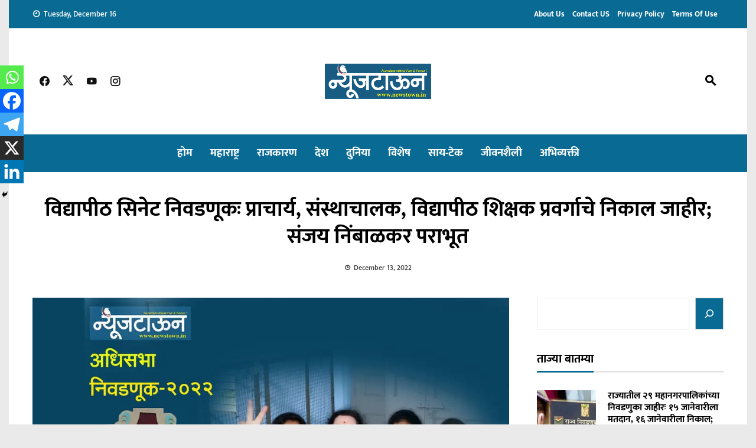

--- FILE ---
content_type: text/html; charset=utf-8
request_url: https://www.google.com/recaptcha/api2/aframe
body_size: 269
content:
<!DOCTYPE HTML><html><head><meta http-equiv="content-type" content="text/html; charset=UTF-8"></head><body><script nonce="0M1zw_kjZl6o59euXXkJfA">/** Anti-fraud and anti-abuse applications only. See google.com/recaptcha */ try{var clients={'sodar':'https://pagead2.googlesyndication.com/pagead/sodar?'};window.addEventListener("message",function(a){try{if(a.source===window.parent){var b=JSON.parse(a.data);var c=clients[b['id']];if(c){var d=document.createElement('img');d.src=c+b['params']+'&rc='+(localStorage.getItem("rc::a")?sessionStorage.getItem("rc::b"):"");window.document.body.appendChild(d);sessionStorage.setItem("rc::e",parseInt(sessionStorage.getItem("rc::e")||0)+1);localStorage.setItem("rc::h",'1765910490548');}}}catch(b){}});window.parent.postMessage("_grecaptcha_ready", "*");}catch(b){}</script></body></html>